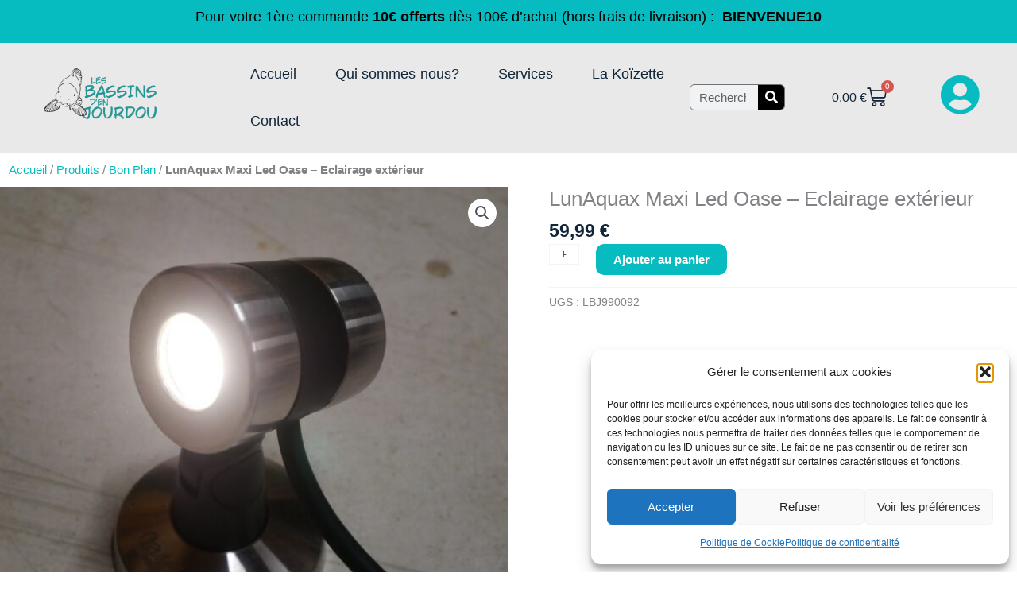

--- FILE ---
content_type: text/css
request_url: https://lesbassinsdenjourdou.fr/wp-content/bcf-fonts/local-fonts.css
body_size: 226
content:

						@font-face {
							font-family: 'la';
							src: url('https://lesbassinsdenjourdou.fr/wp-content/bcf-fonts/La Belle Aurore/la-belle-aurore-400-normal0.woff2') format('woff2');
							font-weight: belle;
							font-style: aurore;
						}
						
						@font-face {
							font-family: 'lora';
							src: url('https://lesbassinsdenjourdou.fr/wp-content/bcf-fonts/Lora/lora-700italic-italic0.woff2') format('woff2');
							font-weight: 700italic;
							font-style: italic0;
						}
						
						@font-face {
							font-family: 'lora';
							src: url('https://lesbassinsdenjourdou.fr/wp-content/bcf-fonts/Lora/lora-700italic-italic1.woff2') format('woff2');
							font-weight: 700italic;
							font-style: italic1;
						}
						
						@font-face {
							font-family: 'lora';
							src: url('https://lesbassinsdenjourdou.fr/wp-content/bcf-fonts/Lora/lora-700italic-italic2.woff2') format('woff2');
							font-weight: 700italic;
							font-style: italic2;
						}
						
						@font-face {
							font-family: 'lora';
							src: url('https://lesbassinsdenjourdou.fr/wp-content/bcf-fonts/Lora/lora-700italic-italic3.woff2') format('woff2');
							font-weight: 700italic;
							font-style: italic3;
						}
						
						@font-face {
							font-family: 'lora';
							src: url('https://lesbassinsdenjourdou.fr/wp-content/bcf-fonts/Lora/lora-700italic-italic4.woff2') format('woff2');
							font-weight: 700italic;
							font-style: italic4;
						}
						
						@font-face {
							font-family: 'lora';
							src: url('https://lesbassinsdenjourdou.fr/wp-content/bcf-fonts/Lora/lora-700italic-italic5.woff2') format('woff2');
							font-weight: 700italic;
							font-style: italic5;
						}
						
						@font-face {
							font-family: 'lora';
							src: url('https://lesbassinsdenjourdou.fr/wp-content/bcf-fonts/Lora/lora-700italic-italic6.woff2') format('woff2');
							font-weight: 700italic;
							font-style: italic6;
						}
						
						@font-face {
							font-family: 'love';
							src: url('https://lesbassinsdenjourdou.fr/wp-content/bcf-fonts/Love Light/love-light-400-normal0.woff2') format('woff2');
							font-weight: light;
							font-style: 400;
						}
						
						@font-face {
							font-family: 'love';
							src: url('https://lesbassinsdenjourdou.fr/wp-content/bcf-fonts/Love Light/love-light-400-normal1.woff2') format('woff2');
							font-weight: light;
							font-style: 400;
						}
						
						@font-face {
							font-family: 'love';
							src: url('https://lesbassinsdenjourdou.fr/wp-content/bcf-fonts/Love Light/love-light-400-normal2.woff2') format('woff2');
							font-weight: light;
							font-style: 400;
						}
						
						@font-face {
							font-family: 'molle';
							src: url('https://lesbassinsdenjourdou.fr/wp-content/bcf-fonts/Molle/molle-italic-italic0.woff2') format('woff2');
							font-weight: italic;
							font-style: italic0;
						}
						
						@font-face {
							font-family: 'molle';
							src: url('https://lesbassinsdenjourdou.fr/wp-content/bcf-fonts/Molle/molle-italic-italic1.woff2') format('woff2');
							font-weight: italic;
							font-style: italic1;
						}
						

--- FILE ---
content_type: text/css
request_url: https://lesbassinsdenjourdou.fr/wp-content/uploads/elementor/css/post-5.css?ver=1769184499
body_size: 687
content:
.elementor-kit-5{--e-global-color-primary:#FFFFFF;--e-global-color-secondary:#000000;--e-global-color-text:#000000;--e-global-color-accent:#C5D8D1;--e-global-color-a2bc292:#12263A;--e-global-color-a0c242c:#06BCC1;--e-global-color-4838d46:#C5D8D1;--e-global-color-5543d97:#F4EDEA;--e-global-color-8fdd8df:#727272;--e-global-color-9ac7d06:#5D5A59CC;--e-global-color-c4cf9e1:#727272;--e-global-color-7b8e0ed:#25A2A3;--e-global-color-a9750f7:#E3E3E3FA;--e-global-color-83e8646:#15151517;--e-global-color-7d9d1ac:#FFFFFF;--e-global-color-6dd252b:#F3F3F3;--e-global-color-08cc1c3:#545151;--e-global-typography-primary-font-family:"Georgia";--e-global-typography-primary-font-weight:600;--e-global-typography-secondary-font-family:"Georgia";--e-global-typography-secondary-font-weight:400;--e-global-typography-text-font-family:"Georgia";--e-global-typography-text-font-weight:400;--e-global-typography-accent-font-family:"Roboto";--e-global-typography-accent-font-weight:500;--e-global-typography-7fea535-font-family:"Georgia";--e-global-typography-7fea535-font-size:18px;--e-global-typography-7fea535-font-weight:400;--e-global-typography-7fea535-line-height:2em;--e-global-typography-3bf29d9-font-family:"Georgia";--e-global-typography-3bf29d9-font-size:20px;--e-global-typography-3bf29d9-line-height:1.5rem;}.elementor-kit-5 e-page-transition{background-color:#FFBC7D;}.elementor-kit-5 a{color:var( --e-global-color-a0c242c );}.elementor-kit-5 a:hover{color:var( --e-global-color-a0c242c );}.elementor-section.elementor-section-boxed > .elementor-container{max-width:1140px;}.e-con{--container-max-width:1140px;}.elementor-widget:not(:last-child){margin-block-end:20px;}.elementor-element{--widgets-spacing:20px 20px;--widgets-spacing-row:20px;--widgets-spacing-column:20px;}{}h1.entry-title{display:var(--page-title-display);}@media(max-width:1024px){.elementor-section.elementor-section-boxed > .elementor-container{max-width:1024px;}.e-con{--container-max-width:1024px;}}@media(max-width:767px){.elementor-section.elementor-section-boxed > .elementor-container{max-width:767px;}.e-con{--container-max-width:767px;}}/* Start custom CSS *//* Alignement des sous-menus à gauche */
.elementor-nav-menu ul ul a {
    display: flex;
    align-items: flex-start;
    flex-direction: column;
}

/* Suppresion du titre dans les tabs de produits */
.woocommerce .woocommerce-tabs h2 {
    display: none;
}/* End custom CSS */

--- FILE ---
content_type: text/css
request_url: https://lesbassinsdenjourdou.fr/wp-content/uploads/elementor/css/post-2836.css?ver=1769194219
body_size: 439
content:
body.elementor-page-2836 .eael-toc.eael-sticky .eael-toc-body{max-height:50vh;height:50vh;}body.elementor-page-2836 .eael-toc.eael-sticky{top:200px !important;}body.elementor-page-2836 .eael-toc{z-index:9999;width:300px;}body.elementor-page-2836 .eael-toc .eael-toc-body ul.eael-toc-list.eael-toc-bullet li:before{width:8px;height:8px;top:-2px;}body.elementor-page-2836 .eael-toc:not(.eael-toc-right){border-top-right-radius:5px;border-bottom-right-radius:5px;}body.elementor-page-2836 .eael-toc:not(.eael-toc-right) .eael-toc-header{border-top-right-radius:5px;}body.elementor-page-2836 .eael-toc:not(.eael-toc-right) .eael-toc-body{border-bottom-right-radius:5px;}body.elementor-page-2836 .eael-toc.eael-toc-right{border-top-left-radius:5px;border-bottom-left-radius:5px;}body.elementor-page-2836 .eael-toc.eael-toc-right .eael-toc-header{border-top-left-radius:5px;}body.elementor-page-2836 .eael-toc.eael-toc-right .eael-toc-body{border-bottom-left-radius:5px;}body.elementor-page-2836 .eael-toc .eael-toc-header{background-color:#ff7d50;}body.elementor-page-2836 .eael-toc.collapsed .eael-toc-button{background-color:#ff7d50;color:#ffffff;}body.elementor-page-2836 .eael-toc .eael-toc-header .eael-toc-title{color:#ffffff;}body.elementor-page-2836 .eael-toc .eael-toc-close{background-color:#ffffff;color:#ff7d50;}body.elementor-page-2836 .eael-toc .eael-toc-body{background-color:#fff6f3;}body.elementor-page-2836 .eael-toc .eael-toc-body .eael-toc-list li{color:#707070;padding-top:8px;padding-bottom:8px;}body.elementor-page-2836 .eael-toc .eael-toc-body .eael-toc-list.eael-toc-number li:before{color:#707070;}body.elementor-page-2836 .eael-toc .eael-toc-body .eael-toc-list.eael-toc-bullet li:before{background-color:#707070;}body.elementor-page-2836 .eael-toc .eael-toc-body .eael-toc-list li a{color:#707070;}body.elementor-page-2836 .eael-toc .eael-toc-body .eael-toc-list li:hover{color:#ff7d50;}body.elementor-page-2836 .eael-toc .eael-toc-body .eael-toc-list.eael-toc-number li:hover:before{color:#ff7d50;}body.elementor-page-2836 .eael-toc .eael-toc-body .eael-toc-list.eael-toc-bullet li:hover:before{background-color:#ff7d50;}body.elementor-page-2836 .eael-toc .eael-toc-body .eael-toc-list li:hover > a{color:#ff7d50;}body.elementor-page-2836 .eael-toc .eael-toc-body .eael-toc-list li:hover > a:before{border-bottom-color:#ff7d50;}body.elementor-page-2836 .eael-toc .eael-toc-body .eael-toc-list li:hover > a:after{background-color:#ff7d50;}body.elementor-page-2836 .eael-toc .eael-toc-body .eael-toc-list li.eael-highlight-active{color:#ff7d50;}body.elementor-page-2836 .eael-toc .eael-toc-body .eael-toc-list.eael-toc-number li.eael-highlight-active:before{color:#ff7d50;}body.elementor-page-2836 .eael-toc .eael-toc-body .eael-toc-list.eael-toc-bullet li.eael-highlight-active:before{background-color:#ff7d50;}body.elementor-page-2836 .eael-toc .eael-toc-body .eael-toc-list li.eael-highlight-active > a{color:#ff7d50;}body.elementor-page-2836 .eael-toc .eael-toc-body .eael-toc-list li.eael-highlight-active > a:before{border-bottom-color:#ff7d50;}body.elementor-page-2836 .eael-toc .eael-toc-body .eael-toc-list li.eael-highlight-active > a:after{background-color:#ff7d50;}body.elementor-page-2836 .eael-toc .eael-toc-body .eael-toc-list li.eael-highlight-parent{color:#ff7d50;}body.elementor-page-2836 .eael-toc .eael-toc-body .eael-toc-list.eael-toc-number li.eael-highlight-parent:before{color:#ff7d50;}body.elementor-page-2836 .eael-toc .eael-toc-body .eael-toc-list.eael-toc-bullet li.eael-highlight-parent:before{background-color:#ff7d50;}body.elementor-page-2836 .eael-toc .eael-toc-body .eael-toc-list li.eael-highlight-parent > a{color:#ff7d50;}body.elementor-page-2836 .eael-toc .eael-toc-body .eael-toc-list li ul li{padding-top:1px;padding-bottom:1px;}body.elementor-page-2836 .eael-toc .eael-toc-body .eael-toc-list > li:not(:last-child){border-bottom:0.5px dashed;border-bottom-color:#c6c4cf;}

--- FILE ---
content_type: text/css
request_url: https://lesbassinsdenjourdou.fr/wp-content/uploads/elementor/css/post-37.css?ver=1769184499
body_size: 4647
content:
.elementor-37 .elementor-element.elementor-element-71018c2:not(.elementor-motion-effects-element-type-background), .elementor-37 .elementor-element.elementor-element-71018c2 > .elementor-motion-effects-container > .elementor-motion-effects-layer{background-color:var( --e-global-color-a0c242c );}.elementor-37 .elementor-element.elementor-element-71018c2{transition:background 0.3s, border 0.3s, border-radius 0.3s, box-shadow 0.3s;margin-top:0px;margin-bottom:0px;padding:0px 0px 0px 0px;}.elementor-37 .elementor-element.elementor-element-71018c2 > .elementor-background-overlay{transition:background 0.3s, border-radius 0.3s, opacity 0.3s;}.elementor-37 .elementor-element.elementor-element-106ba89 > .elementor-element-populated{margin:0px 0px 0px 0px;--e-column-margin-right:0px;--e-column-margin-left:0px;padding:0px 0px 0px 0px;}.elementor-widget-text-editor{color:var( --e-global-color-text );}.elementor-widget-text-editor.elementor-drop-cap-view-stacked .elementor-drop-cap{background-color:var( --e-global-color-primary );}.elementor-widget-text-editor.elementor-drop-cap-view-framed .elementor-drop-cap, .elementor-widget-text-editor.elementor-drop-cap-view-default .elementor-drop-cap{color:var( --e-global-color-primary );border-color:var( --e-global-color-primary );}.elementor-37 .elementor-element.elementor-element-5429609 > .elementor-widget-container{margin:21px 0px 0px 0px;padding:0px 0px 0px 0px;}.elementor-37 .elementor-element.elementor-element-5429609.elementor-element{--align-self:center;--flex-grow:0;--flex-shrink:0;}.elementor-37 .elementor-element.elementor-element-5429609{text-align:center;font-family:"Georgia", Sans-serif;font-size:18px;font-weight:400;line-height:0.1em;}.elementor-37 .elementor-element.elementor-element-a4e2f7d > .elementor-container > .elementor-column > .elementor-widget-wrap{align-content:center;align-items:center;}.elementor-37 .elementor-element.elementor-element-a4e2f7d:not(.elementor-motion-effects-element-type-background), .elementor-37 .elementor-element.elementor-element-a4e2f7d > .elementor-motion-effects-container > .elementor-motion-effects-layer{background-color:var( --e-global-color-83e8646 );}.elementor-37 .elementor-element.elementor-element-a4e2f7d{transition:background 0.3s, border 0.3s, border-radius 0.3s, box-shadow 0.3s;margin-top:0%;margin-bottom:0%;}.elementor-37 .elementor-element.elementor-element-a4e2f7d > .elementor-background-overlay{transition:background 0.3s, border-radius 0.3s, opacity 0.3s;}.elementor-widget-theme-site-logo .widget-image-caption{color:var( --e-global-color-text );}.elementor-37 .elementor-element.elementor-element-cabd55a{width:var( --container-widget-width, 99.875% );max-width:99.875%;--container-widget-width:99.875%;--container-widget-flex-grow:0;}.elementor-37 .elementor-element.elementor-element-cabd55a > .elementor-widget-container{margin:0px 0px 0px 0px;}.elementor-37 .elementor-element.elementor-element-cabd55a.elementor-element{--flex-grow:0;--flex-shrink:0;}.elementor-37 .elementor-element.elementor-element-cabd55a img{width:12vw;}.elementor-37 .elementor-element.elementor-element-7b48958.elementor-column > .elementor-widget-wrap{justify-content:flex-start;}.elementor-37 .elementor-element.elementor-element-ea07ba5{width:var( --container-widget-width, 100% );max-width:100%;--container-widget-width:100%;--container-widget-flex-grow:0;}.elementor-37 .elementor-element.elementor-element-ea07ba5 > .elementor-widget-container{margin:0px 0px 0px 0px;padding:0px 0px 0px 0px;}.elementor-37 .elementor-element.elementor-element-ea07ba5.elementor-element{--flex-grow:0;--flex-shrink:0;}.elementor-37 .elementor-element.elementor-element-ea07ba5 .eael-simple-menu-container{background-color:#02010100;}.elementor-37 .elementor-element.elementor-element-ea07ba5 .eael-simple-menu-container .eael-simple-menu.eael-simple-menu-horizontal{background-color:#02010100;}.elementor-37 .elementor-element.elementor-element-ea07ba5 .eael-simple-menu li a{padding:16px 0px 16px 49px;}.elementor-37 .elementor-element.elementor-element-ea07ba5 .eael-simple-menu >li > a, .eael-simple-menu-container .eael-simple-menu-toggle-text{font-family:"Georgia", Sans-serif;font-size:18px;font-weight:400;line-height:1.5em;}.elementor-37 .elementor-element.elementor-element-ea07ba5 .eael-simple-menu li > a{color:var( --e-global-color-a2bc292 );background-color:#02010100;}.elementor-37 .elementor-element.elementor-element-ea07ba5 .eael-simple-menu li > a > span svg{fill:var( --e-global-color-a2bc292 );}.elementor-37 .elementor-element.elementor-element-ea07ba5 .eael-simple-menu-toggle-text{color:var( --e-global-color-a2bc292 );}.elementor-37 .elementor-element.elementor-element-ea07ba5 .eael-simple-menu li a span, .elementor-37 .elementor-element.elementor-element-ea07ba5 .eael-simple-menu li span.eael-simple-menu-indicator{font-size:13px;}.elementor-37 .elementor-element.elementor-element-ea07ba5 .eael-simple-menu li a span, .elementor-37 .elementor-element.elementor-element-ea07ba5 .eael-simple-menu li span.eael-simple-menu-indicator i{font-size:13px;}.elementor-37 .elementor-element.elementor-element-ea07ba5 .eael-simple-menu li span.eael-simple-menu-indicator svg{width:13px;height:13px;line-height:13px;}.elementor-37 .elementor-element.elementor-element-ea07ba5 .eael-simple-menu li span svg{width:13px;height:13px;line-height:13px;}.elementor-37 .elementor-element.elementor-element-ea07ba5 .eael-simple-menu li a span{color:#252525 !important;border-color:#FFFFFF !important;}.elementor-37 .elementor-element.elementor-element-ea07ba5 .eael-simple-menu li a span svg path{fill:#252525 !important;}.elementor-37 .elementor-element.elementor-element-ea07ba5 .eael-simple-menu li .eael-simple-menu-indicator:before{color:#252525 !important;}.elementor-37 .elementor-element.elementor-element-ea07ba5 .eael-simple-menu li .eael-simple-menu-indicator i{color:#252525 !important;}.elementor-37 .elementor-element.elementor-element-ea07ba5 .eael-simple-menu li .eael-simple-menu-indicator svg path{fill:#252525 !important;}.elementor-37 .elementor-element.elementor-element-ea07ba5 .eael-simple-menu li .eael-simple-menu-indicator{border-color:#FFFFFF !important;}.elementor-37 .elementor-element.elementor-element-ea07ba5 .eael-simple-menu li:hover > a{color:var( --e-global-color-a0c242c );background-color:#00000000;}.elementor-37 .elementor-element.elementor-element-ea07ba5 .eael-simple-menu li:hover > a > span svg{fill:var( --e-global-color-a0c242c );}.elementor-37 .elementor-element.elementor-element-ea07ba5 .eael-simple-menu li .eael-simple-menu-indicator:hover:before{color:var( --e-global-color-a0c242c );}.elementor-37 .elementor-element.elementor-element-ea07ba5 .eael-simple-menu li .eael-simple-menu-indicator:hover i{color:var( --e-global-color-a0c242c );}.elementor-37 .elementor-element.elementor-element-ea07ba5 .eael-simple-menu li .eael-simple-menu-indicator:hover svg{fill:var( --e-global-color-a0c242c );}.elementor-37 .elementor-element.elementor-element-ea07ba5 .eael-simple-menu li .eael-simple-menu-indicator:hover{background-color:#ffffff;border-color:#FFFFFF;}.elementor-37 .elementor-element.elementor-element-ea07ba5 .eael-simple-menu li > a.eael-item-active{color:var( --e-global-color-a0c242c );background-color:#FFFFFF00;}.elementor-37 .elementor-element.elementor-element-ea07ba5 .eael-simple-menu li.current-menu-item > a > span svg{fill:var( --e-global-color-a0c242c );}.elementor-37 .elementor-element.elementor-element-ea07ba5 .eael-simple-menu li.current-menu-item > a.eael-item-active{color:var( --e-global-color-a0c242c );background-color:#FFFFFF00;}.elementor-37 .elementor-element.elementor-element-ea07ba5 .eael-simple-menu li.current-menu-ancestor > a.eael-item-active{color:var( --e-global-color-a0c242c );background-color:#FFFFFF00;}.elementor-37 .elementor-element.elementor-element-ea07ba5 .eael-simple-menu li .eael-simple-menu-indicator.eael-simple-menu-indicator-open:before{color:#f44336 !important;}.elementor-37 .elementor-element.elementor-element-ea07ba5 .eael-simple-menu li .eael-simple-menu-indicator.eael-simple-menu-indicator-open svg{fill:#f44336 !important;}.elementor-37 .elementor-element.elementor-element-ea07ba5 .eael-simple-menu li .eael-simple-menu-indicator.eael-simple-menu-indicator-open i{color:#f44336 !important;}.elementor-37 .elementor-element.elementor-element-ea07ba5 .eael-simple-menu li .eael-simple-menu-indicator.eael-simple-menu-indicator-open{background-color:#ffffff !important;border-color:#f44336 !important;}.elementor-37 .elementor-element.elementor-element-ea07ba5 .eael-simple-menu-container.eael-simple-menu-hamburger{min-height:0px;}.elementor-37 .elementor-element.elementor-element-ea07ba5 .eael-simple-menu-container .eael-simple-menu-toggle{background-color:#252525;}.elementor-37 .elementor-element.elementor-element-ea07ba5 .eael-simple-menu-container .eael-simple-menu-toggle i{font-size:18px;color:#ffffff;}.elementor-37 .elementor-element.elementor-element-ea07ba5 .eael-simple-menu-container .eael-simple-menu-toggle svg{width:18px;fill:#ffffff;}.elementor-37 .elementor-element.elementor-element-ea07ba5 .eael-simple-menu.eael-simple-menu-responsive li > a{color:#FFFFFF;background-color:#252525;}.elementor-37 .elementor-element.elementor-element-ea07ba5 .eael-simple-menu.eael-simple-menu-responsive li > a > span svg{fill:#FFFFFF;}.elementor-37 .elementor-element.elementor-element-ea07ba5 .eael-simple-menu.eael-simple-menu-responsive li:hover > a{color:#FFFFFF;background-color:#F9806A;}.elementor-37 .elementor-element.elementor-element-ea07ba5 .eael-simple-menu.eael-simple-menu-responsive li:hover > a > span svg{fill:#FFFFFF;}.elementor-37 .elementor-element.elementor-element-ea07ba5 .eael-simple-menu.eael-simple-menu-responsive li.current-menu-item > a.eael-item-active{color:#FFFFFF;background-color:#F9806A;}.elementor-37 .elementor-element.elementor-element-ea07ba5 .eael-simple-menu.eael-simple-menu-responsive li.current-menu-item > a.eael-item-active > span svg{fill:#FFFFFF;}.elementor-37 .elementor-element.elementor-element-ea07ba5 .eael-simple-menu.eael-simple-menu-responsive .eael-simple-menu-indicator{top:8px;}.elementor-37 .elementor-element.elementor-element-ea07ba5 .eael-simple-menu.eael-simple-menu-horizontal li ul li a{padding-left:20px;padding-right:20px;}.elementor-37 .elementor-element.elementor-element-ea07ba5 .eael-simple-menu.eael-simple-menu-horizontal li ul li > a{border-bottom:1px solid #F2F2F200;}.elementor-37 .elementor-element.elementor-element-ea07ba5 .eael-simple-menu.eael-simple-menu-vertical li ul li > a{border-bottom:1px solid #F2F2F200;}.elementor-37 .elementor-element.elementor-element-ea07ba5 .eael-simple-menu li ul li > a{font-family:"Poppins", Sans-serif;font-size:15px;font-weight:400;line-height:2.7em;color:#FFFFFF;background-color:var( --e-global-color-a2bc292 );}.elementor-37 .elementor-element.elementor-element-ea07ba5 .eael-simple-menu li ul li a span{font-size:12px;}.elementor-37 .elementor-element.elementor-element-ea07ba5 .eael-simple-menu li ul li span.eael-simple-menu-indicator{font-size:12px;}.elementor-37 .elementor-element.elementor-element-ea07ba5 .eael-simple-menu li ul li span.eael-simple-menu-indicator i{font-size:12px;}.elementor-37 .elementor-element.elementor-element-ea07ba5 .eael-simple-menu li ul li .eael-simple-menu-indicator svg{width:12px;height:12px;line-height:12px;}.elementor-37 .elementor-element.elementor-element-ea07ba5 .eael-simple-menu li ul li:hover > a{color:#FFFFFF;background-color:var( --e-global-color-a0c242c );}.elementor-37 .elementor-element.elementor-element-ea07ba5 .eael-simple-menu li ul li.current-menu-item > a.eael-item-active{color:#FFFFFF;background-color:var( --e-global-color-a0c242c );}.elementor-37 .elementor-element.elementor-element-ea07ba5 .eael-simple-menu li ul li.current-menu-ancestor > a.eael-item-active{color:#FFFFFF;background-color:var( --e-global-color-a0c242c );}.elementor-37 .elementor-element.elementor-element-ea07ba5 .eael-simple-menu li ul li .eael-simple-menu-indicator:hover:before{color:#f44336 !important;}.elementor-37 .elementor-element.elementor-element-ea07ba5 .eael-simple-menu li ul li .eael-simple-menu-indicator.eael-simple-menu-indicator-open:before{color:#f44336 !important;}.elementor-37 .elementor-element.elementor-element-ea07ba5 .eael-simple-menu li ul li .eael-simple-menu-indicator:hover{background-color:#ffffff !important;border-color:#f44336 !important;}.elementor-37 .elementor-element.elementor-element-ea07ba5 .eael-simple-menu li ul li .eael-simple-menu-indicator.eael-simple-menu-indicator-open{background-color:#ffffff !important;border-color:#f44336 !important;}.elementor-bc-flex-widget .elementor-37 .elementor-element.elementor-element-c5b9977.elementor-column .elementor-widget-wrap{align-items:center;}.elementor-37 .elementor-element.elementor-element-c5b9977.elementor-column.elementor-element[data-element_type="column"] > .elementor-widget-wrap.elementor-element-populated{align-content:center;align-items:center;}.elementor-37 .elementor-element.elementor-element-c5b9977.elementor-column > .elementor-widget-wrap{justify-content:flex-start;}.elementor-37 .elementor-element.elementor-element-c5b9977 > .elementor-widget-wrap > .elementor-widget:not(.elementor-widget__width-auto):not(.elementor-widget__width-initial):not(:last-child):not(.elementor-absolute){margin-block-end:10px;}.elementor-37 .elementor-element.elementor-element-c5b9977 > .elementor-element-populated{text-align:center;}.elementor-widget-search-form .elementor-search-form__input,
					.elementor-widget-search-form .elementor-search-form__icon,
					.elementor-widget-search-form .elementor-lightbox .dialog-lightbox-close-button,
					.elementor-widget-search-form .elementor-lightbox .dialog-lightbox-close-button:hover,
					.elementor-widget-search-form.elementor-search-form--skin-full_screen input[type="search"].elementor-search-form__input{color:var( --e-global-color-text );fill:var( --e-global-color-text );}.elementor-widget-search-form .elementor-search-form__submit{background-color:var( --e-global-color-secondary );}.elementor-37 .elementor-element.elementor-element-00209d7{width:var( --container-widget-width, 100% );max-width:100%;--container-widget-width:100%;--container-widget-flex-grow:0;}.elementor-37 .elementor-element.elementor-element-00209d7 > .elementor-widget-container{padding:0px 0px 0px 0px;}.elementor-37 .elementor-element.elementor-element-00209d7.elementor-element{--flex-grow:0;--flex-shrink:0;}.elementor-37 .elementor-element.elementor-element-00209d7 .elementor-search-form__container{min-height:33px;}.elementor-37 .elementor-element.elementor-element-00209d7 .elementor-search-form__submit{min-width:33px;}body:not(.rtl) .elementor-37 .elementor-element.elementor-element-00209d7 .elementor-search-form__icon{padding-left:calc(33px / 3);}body.rtl .elementor-37 .elementor-element.elementor-element-00209d7 .elementor-search-form__icon{padding-right:calc(33px / 3);}.elementor-37 .elementor-element.elementor-element-00209d7 .elementor-search-form__input, .elementor-37 .elementor-element.elementor-element-00209d7.elementor-search-form--button-type-text .elementor-search-form__submit{padding-left:calc(33px / 3);padding-right:calc(33px / 3);}.elementor-37 .elementor-element.elementor-element-00209d7 .elementor-search-form__input,
					.elementor-37 .elementor-element.elementor-element-00209d7 .elementor-search-form__icon,
					.elementor-37 .elementor-element.elementor-element-00209d7 .elementor-lightbox .dialog-lightbox-close-button,
					.elementor-37 .elementor-element.elementor-element-00209d7 .elementor-lightbox .dialog-lightbox-close-button:hover,
					.elementor-37 .elementor-element.elementor-element-00209d7.elementor-search-form--skin-full_screen input[type="search"].elementor-search-form__input{color:var( --e-global-color-text );fill:var( --e-global-color-text );}.elementor-37 .elementor-element.elementor-element-00209d7:not(.elementor-search-form--skin-full_screen) .elementor-search-form__container{border-color:var( --e-global-color-c4cf9e1 );border-width:1px 1px 1px 1px;border-radius:6px;}.elementor-37 .elementor-element.elementor-element-00209d7.elementor-search-form--skin-full_screen input[type="search"].elementor-search-form__input{border-color:var( --e-global-color-c4cf9e1 );border-width:1px 1px 1px 1px;border-radius:6px;}.elementor-37 .elementor-element.elementor-element-00209d7:not(.elementor-search-form--skin-full_screen) .elementor-search-form--focus .elementor-search-form__input,
					.elementor-37 .elementor-element.elementor-element-00209d7 .elementor-search-form--focus .elementor-search-form__icon,
					.elementor-37 .elementor-element.elementor-element-00209d7 .elementor-lightbox .dialog-lightbox-close-button:hover,
					.elementor-37 .elementor-element.elementor-element-00209d7.elementor-search-form--skin-full_screen input[type="search"].elementor-search-form__input:focus{color:var( --e-global-color-a0c242c );fill:var( --e-global-color-a0c242c );}.elementor-37 .elementor-element.elementor-element-26f2be2.elementor-column > .elementor-widget-wrap{justify-content:flex-start;}.elementor-37 .elementor-element.elementor-element-26f2be2 > .elementor-widget-wrap > .elementor-widget:not(.elementor-widget__width-auto):not(.elementor-widget__width-initial):not(:last-child):not(.elementor-absolute){margin-block-end:10px;}.elementor-37 .elementor-element.elementor-element-e6ba925 > .elementor-widget-container{padding:0px 0px 0px 0px;}.elementor-37 .elementor-element.elementor-element-e6ba925.elementor-element{--flex-grow:0;--flex-shrink:0;}.elementor-37 .elementor-element.elementor-element-e6ba925{--main-alignment:center;--divider-style:solid;--subtotal-divider-style:solid;--elementor-remove-from-cart-button:none;--remove-from-cart-button:block;--toggle-button-text-color:var( --e-global-color-a2bc292 );--toggle-button-icon-color:var( --e-global-color-a2bc292 );--toggle-button-border-width:0px;--toggle-icon-size:25px;--items-indicator-text-color:#FFFFFF;--cart-border-style:none;--menu-cart-subtotal-color:var( --e-global-color-a0c242c );--product-price-color:var( --e-global-color-secondary );--cart-footer-layout:1fr;--products-max-height-sidecart:calc(100vh - 300px);--products-max-height-minicart:calc(100vh - 450px);--space-between-buttons:10px;--cart-footer-buttons-border-radius:0px;--view-cart-button-text-color:#FFFFFF;--view-cart-button-background-color:var( --e-global-color-a0c242c );--checkout-button-text-color:#FFFFFF;--checkout-button-background-color:var( --e-global-color-a0c242c );}.elementor-37 .elementor-element.elementor-element-e6ba925.elementor-menu-cart--cart-type-mini-cart .elementor-menu-cart__container{right:0;left:auto;transform:none;}.elementor-37 .elementor-element.elementor-element-e6ba925 .elementor-menu-cart__toggle .elementor-button{font-family:"Poppins", Sans-serif;font-size:16px;font-weight:500;line-height:1.3em;gap:0px;}body:not(.rtl) .elementor-37 .elementor-element.elementor-element-e6ba925 .elementor-menu-cart__toggle .elementor-button-icon .elementor-button-icon-qty[data-counter]{right:-0.9em;top:-0.9em;}body.rtl .elementor-37 .elementor-element.elementor-element-e6ba925 .elementor-menu-cart__toggle .elementor-button-icon .elementor-button-icon-qty[data-counter]{right:0.9em;top:-0.9em;left:auto;}.elementor-37 .elementor-element.elementor-element-e6ba925 .elementor-menu-cart__subtotal{font-family:"Poppins", Sans-serif;font-size:16px;font-weight:500;line-height:1.3em;}.elementor-37 .elementor-element.elementor-element-e6ba925 .widget_shopping_cart_content{--subtotal-divider-left-width:0;--subtotal-divider-right-width:0;--subtotal-divider-color:var( --e-global-color-a0c242c );}.elementor-37 .elementor-element.elementor-element-e6ba925 .elementor-menu-cart__product-name a{font-family:"Poppins", Sans-serif;font-size:14px;font-weight:400;line-height:1.3em;color:#000000;}.elementor-37 .elementor-element.elementor-element-e6ba925 .elementor-menu-cart__product-price{font-family:"Poppins", Sans-serif;font-size:16px;font-weight:600;line-height:1.3em;}.elementor-37 .elementor-element.elementor-element-e6ba925 .elementor-menu-cart__footer-buttons .elementor-button{font-family:"Poppins", Sans-serif;font-size:16px;font-weight:500;line-height:1.3em;}.elementor-widget-icon.elementor-view-stacked .elementor-icon{background-color:var( --e-global-color-primary );}.elementor-widget-icon.elementor-view-framed .elementor-icon, .elementor-widget-icon.elementor-view-default .elementor-icon{color:var( --e-global-color-primary );border-color:var( --e-global-color-primary );}.elementor-widget-icon.elementor-view-framed .elementor-icon, .elementor-widget-icon.elementor-view-default .elementor-icon svg{fill:var( --e-global-color-primary );}.elementor-37 .elementor-element.elementor-element-b34e1b6{width:var( --container-widget-width, 71.13% );max-width:71.13%;--container-widget-width:71.13%;--container-widget-flex-grow:0;}.elementor-37 .elementor-element.elementor-element-b34e1b6.elementor-element{--flex-grow:0;--flex-shrink:0;}.elementor-37 .elementor-element.elementor-element-b34e1b6 .elementor-icon-wrapper{text-align:center;}.elementor-37 .elementor-element.elementor-element-b34e1b6.elementor-view-stacked .elementor-icon{background-color:var( --e-global-color-a0c242c );}.elementor-37 .elementor-element.elementor-element-b34e1b6.elementor-view-framed .elementor-icon, .elementor-37 .elementor-element.elementor-element-b34e1b6.elementor-view-default .elementor-icon{color:var( --e-global-color-a0c242c );border-color:var( --e-global-color-a0c242c );}.elementor-37 .elementor-element.elementor-element-b34e1b6.elementor-view-framed .elementor-icon, .elementor-37 .elementor-element.elementor-element-b34e1b6.elementor-view-default .elementor-icon svg{fill:var( --e-global-color-a0c242c );}.elementor-37 .elementor-element.elementor-element-140c11f{--display:flex;--flex-direction:row;--container-widget-width:initial;--container-widget-height:100%;--container-widget-flex-grow:1;--container-widget-align-self:stretch;--flex-wrap-mobile:wrap;--gap:0px 0px;--row-gap:0px;--column-gap:0px;}.elementor-37 .elementor-element.elementor-element-7dd6f3a{--display:flex;--flex-direction:column;--container-widget-width:100%;--container-widget-height:initial;--container-widget-flex-grow:0;--container-widget-align-self:initial;--flex-wrap-mobile:wrap;}.elementor-37 .elementor-element.elementor-element-960285f.elementor-element{--flex-grow:0;--flex-shrink:0;}.elementor-37 .elementor-element.elementor-element-960285f .eael-simple-menu-container{background-color:#02010100;}.elementor-37 .elementor-element.elementor-element-960285f .eael-simple-menu-container .eael-simple-menu.eael-simple-menu-horizontal{background-color:#02010100;}.elementor-37 .elementor-element.elementor-element-960285f .eael-simple-menu li a{padding:0px 0px 0px 50px;}.elementor-37 .elementor-element.elementor-element-960285f .eael-simple-menu.eael-simple-menu-horizontal:not(.eael-simple-menu-responsive) > li > a{border-right:1px solid #FFFFFF;}.elementor-37 .elementor-element.elementor-element-960285f .eael-simple-menu-align-center .eael-simple-menu.eael-simple-menu-horizontal:not(.eael-simple-menu-responsive) > li:first-child > a{border-left:1px solid #FFFFFF;}.elementor-37 .elementor-element.elementor-element-960285f .eael-simple-menu-align-right .eael-simple-menu.eael-simple-menu-horizontal:not(.eael-simple-menu-responsive) > li:first-child > a{border-left:1px solid #FFFFFF;}.elementor-37 .elementor-element.elementor-element-960285f .eael-simple-menu.eael-simple-menu-horizontal.eael-simple-menu-responsive > li:not(:last-child) > a{border-bottom:1px solid #FFFFFF;}.elementor-37 .elementor-element.elementor-element-960285f .eael-simple-menu.eael-simple-menu-vertical > li:not(:last-child) > a{border-bottom:1px solid #FFFFFF;}.elementor-37 .elementor-element.elementor-element-960285f .eael-simple-menu >li > a, .eael-simple-menu-container .eael-simple-menu-toggle-text{font-family:"Georgia", Sans-serif;font-size:16px;font-weight:400;line-height:1.5em;}.elementor-37 .elementor-element.elementor-element-960285f .eael-simple-menu li > a{color:var( --e-global-color-primary );background-color:#06BCC1;}.elementor-37 .elementor-element.elementor-element-960285f .eael-simple-menu li > a > span svg{fill:var( --e-global-color-primary );}.elementor-37 .elementor-element.elementor-element-960285f .eael-simple-menu-toggle-text{color:var( --e-global-color-primary );}.elementor-37 .elementor-element.elementor-element-960285f .eael-simple-menu li a span, .elementor-37 .elementor-element.elementor-element-960285f .eael-simple-menu li span.eael-simple-menu-indicator{font-size:14px;}.elementor-37 .elementor-element.elementor-element-960285f .eael-simple-menu li a span, .elementor-37 .elementor-element.elementor-element-960285f .eael-simple-menu li span.eael-simple-menu-indicator i{font-size:14px;}.elementor-37 .elementor-element.elementor-element-960285f .eael-simple-menu li span.eael-simple-menu-indicator svg{width:14px;height:14px;line-height:14px;}.elementor-37 .elementor-element.elementor-element-960285f .eael-simple-menu li span svg{width:14px;height:14px;line-height:14px;}.elementor-37 .elementor-element.elementor-element-960285f .eael-simple-menu li a span{color:#252525 !important;border-color:#FFFFFF !important;}.elementor-37 .elementor-element.elementor-element-960285f .eael-simple-menu li a span svg path{fill:#252525 !important;}.elementor-37 .elementor-element.elementor-element-960285f .eael-simple-menu li .eael-simple-menu-indicator:before{color:#252525 !important;}.elementor-37 .elementor-element.elementor-element-960285f .eael-simple-menu li .eael-simple-menu-indicator i{color:#252525 !important;}.elementor-37 .elementor-element.elementor-element-960285f .eael-simple-menu li .eael-simple-menu-indicator svg path{fill:#252525 !important;}.elementor-37 .elementor-element.elementor-element-960285f .eael-simple-menu li .eael-simple-menu-indicator{border-color:#FFFFFF !important;}.elementor-37 .elementor-element.elementor-element-960285f .eael-simple-menu li:hover > a{color:var( --e-global-color-primary );background-color:var( --e-global-color-a0c242c );}.elementor-37 .elementor-element.elementor-element-960285f .eael-simple-menu li:hover > a > span svg{fill:var( --e-global-color-primary );}.elementor-37 .elementor-element.elementor-element-960285f .eael-simple-menu li .eael-simple-menu-indicator:hover:before{color:var( --e-global-color-a0c242c );}.elementor-37 .elementor-element.elementor-element-960285f .eael-simple-menu li .eael-simple-menu-indicator:hover i{color:var( --e-global-color-a0c242c );}.elementor-37 .elementor-element.elementor-element-960285f .eael-simple-menu li .eael-simple-menu-indicator:hover svg{fill:var( --e-global-color-a0c242c );}.elementor-37 .elementor-element.elementor-element-960285f .eael-simple-menu li .eael-simple-menu-indicator:hover{background-color:#ffffff;border-color:#FFFFFF;}.elementor-37 .elementor-element.elementor-element-960285f .eael-simple-menu li > a.eael-item-active{color:var( --e-global-color-a0c242c );background-color:var( --e-global-color-primary );}.elementor-37 .elementor-element.elementor-element-960285f .eael-simple-menu li.current-menu-item > a > span svg{fill:var( --e-global-color-a0c242c );}.elementor-37 .elementor-element.elementor-element-960285f .eael-simple-menu li.current-menu-item > a.eael-item-active{color:var( --e-global-color-a0c242c );background-color:var( --e-global-color-primary );}.elementor-37 .elementor-element.elementor-element-960285f .eael-simple-menu li.current-menu-ancestor > a.eael-item-active{color:var( --e-global-color-a0c242c );background-color:var( --e-global-color-primary );}.elementor-37 .elementor-element.elementor-element-960285f .eael-simple-menu li .eael-simple-menu-indicator.eael-simple-menu-indicator-open{background-color:#ffffff !important;}.elementor-37 .elementor-element.elementor-element-960285f .eael-simple-menu-container .eael-simple-menu-toggle{background-color:var( --e-global-color-a0c242c );}.elementor-37 .elementor-element.elementor-element-960285f .eael-simple-menu-container .eael-simple-menu-toggle i{font-size:25px;color:#ffffff;}.elementor-37 .elementor-element.elementor-element-960285f .eael-simple-menu-container .eael-simple-menu-toggle svg{width:25px;fill:#ffffff;}.elementor-37 .elementor-element.elementor-element-960285f .eael-simple-menu.eael-simple-menu-responsive li > a{color:var( --e-global-color-text );background-color:var( --e-global-color-a0c242c );}.elementor-37 .elementor-element.elementor-element-960285f .eael-simple-menu.eael-simple-menu-responsive li > a > span svg{fill:var( --e-global-color-text );}.elementor-37 .elementor-element.elementor-element-960285f .eael-simple-menu.eael-simple-menu-responsive li:hover > a{color:var( --e-global-color-text );background-color:var( --e-global-color-a0c242c );}.elementor-37 .elementor-element.elementor-element-960285f .eael-simple-menu.eael-simple-menu-responsive li:hover > a > span svg{fill:var( --e-global-color-text );}.elementor-37 .elementor-element.elementor-element-960285f .eael-simple-menu.eael-simple-menu-responsive li.current-menu-item > a.eael-item-active{color:var( --e-global-color-text );background-color:var( --e-global-color-a0c242c );}.elementor-37 .elementor-element.elementor-element-960285f .eael-simple-menu.eael-simple-menu-responsive li.current-menu-item > a.eael-item-active > span svg{fill:var( --e-global-color-text );}.elementor-37 .elementor-element.elementor-element-960285f .eael-simple-menu.eael-simple-menu-responsive li ul li a{color:var( --e-global-color-text );background-color:var( --e-global-color-a0c242c );}.elementor-37 .elementor-element.elementor-element-960285f .eael-simple-menu.eael-simple-menu-responsive li ul li > span svg{fill:var( --e-global-color-text );}.elementor-37 .elementor-element.elementor-element-960285f .eael-simple-menu.eael-simple-menu-responsive li ul li:hover a{color:var( --e-global-color-primary );background-color:var( --e-global-color-a0c242c );}.elementor-37 .elementor-element.elementor-element-960285f .eael-simple-menu.eael-simple-menu-responsive li ul li:hover a > span svg{fill:var( --e-global-color-primary );}.elementor-37 .elementor-element.elementor-element-960285f .eael-simple-menu.eael-simple-menu-responsive .eael-simple-menu-indicator{top:5px;}.elementor-37 .elementor-element.elementor-element-960285f .eael-simple-menu li ul{background-color:var( --e-global-color-a0c242c );border-style:solid;border-color:var( --e-global-color-primary );}.elementor-37 .elementor-element.elementor-element-960285f .eael-simple-menu.eael-simple-menu-horizontal li ul li a{padding-left:20px;padding-right:20px;}.elementor-37 .elementor-element.elementor-element-960285f .eael-simple-menu li ul li > a{font-family:"Georgia", Sans-serif;font-size:15px;font-weight:400;line-height:2.7em;color:var( --e-global-color-text );background-color:var( --e-global-color-a0c242c );}.elementor-37 .elementor-element.elementor-element-960285f .eael-simple-menu li ul li a span{font-size:14px;}.elementor-37 .elementor-element.elementor-element-960285f .eael-simple-menu li ul li span.eael-simple-menu-indicator{font-size:14px;}.elementor-37 .elementor-element.elementor-element-960285f .eael-simple-menu li ul li span.eael-simple-menu-indicator i{font-size:14px;}.elementor-37 .elementor-element.elementor-element-960285f .eael-simple-menu li ul li .eael-simple-menu-indicator svg{width:14px;height:14px;line-height:14px;fill:var( --e-global-color-a0c242c );}.elementor-37 .elementor-element.elementor-element-960285f .eael-simple-menu li ul li .eael-simple-menu-indicator:before{color:var( --e-global-color-a0c242c );}.elementor-37 .elementor-element.elementor-element-960285f .eael-simple-menu li ul li .eael-simple-menu-indicator i{color:var( --e-global-color-a0c242c );}.elementor-37 .elementor-element.elementor-element-960285f .eael-simple-menu li ul li a span.eael-simple-menu-dropdown-indicator{color:var( --e-global-color-a0c242c );border-color:var( --e-global-color-a0c242c );}.elementor-37 .elementor-element.elementor-element-960285f .eael-simple-menu li ul li .eael-simple-menu-indicator{border-color:var( --e-global-color-a0c242c );}.elementor-37 .elementor-element.elementor-element-960285f .eael-simple-menu li ul li:hover > a{color:var( --e-global-color-primary );background-color:var( --e-global-color-a0c242c );}.elementor-37 .elementor-element.elementor-element-960285f .eael-simple-menu li ul li.current-menu-item > a.eael-item-active{color:var( --e-global-color-primary );background-color:var( --e-global-color-a0c242c );}.elementor-37 .elementor-element.elementor-element-960285f .eael-simple-menu li ul li.current-menu-ancestor > a.eael-item-active{color:var( --e-global-color-primary );background-color:var( --e-global-color-a0c242c );}.elementor-37 .elementor-element.elementor-element-960285f .eael-simple-menu li ul li .eael-simple-menu-indicator:hover{background-color:#ffffff !important;}.elementor-37 .elementor-element.elementor-element-960285f .eael-simple-menu li ul li .eael-simple-menu-indicator.eael-simple-menu-indicator-open{background-color:#ffffff !important;}.elementor-37 .elementor-element.elementor-element-8e85e0c{--display:flex;--flex-direction:column;--container-widget-width:100%;--container-widget-height:initial;--container-widget-flex-grow:0;--container-widget-align-self:initial;--flex-wrap-mobile:wrap;}.elementor-37 .elementor-element.elementor-element-8e85e0c.e-con{--flex-grow:0;--flex-shrink:0;}.elementor-37 .elementor-element.elementor-element-1f7db00{width:var( --container-widget-width, 100.651% );max-width:100.651%;--container-widget-width:100.651%;--container-widget-flex-grow:0;}.elementor-37 .elementor-element.elementor-element-1f7db00.elementor-element{--flex-grow:0;--flex-shrink:0;}.elementor-37 .elementor-element.elementor-element-1f7db00 img{width:10vw;opacity:1;}.elementor-37 .elementor-element.elementor-element-5e189b9{--display:flex;--flex-direction:column;--container-widget-width:100%;--container-widget-height:initial;--container-widget-flex-grow:0;--container-widget-align-self:initial;--flex-wrap-mobile:wrap;}.elementor-37 .elementor-element.elementor-element-b9380ff{width:var( --container-widget-width, 60.253% );max-width:60.253%;--container-widget-width:60.253%;--container-widget-flex-grow:0;}.elementor-37 .elementor-element.elementor-element-b9380ff.elementor-element{--flex-grow:0;--flex-shrink:0;}.elementor-37 .elementor-element.elementor-element-b9380ff .elementor-icon-wrapper{text-align:center;}.elementor-37 .elementor-element.elementor-element-b9380ff.elementor-view-stacked .elementor-icon{background-color:var( --e-global-color-a0c242c );}.elementor-37 .elementor-element.elementor-element-b9380ff.elementor-view-framed .elementor-icon, .elementor-37 .elementor-element.elementor-element-b9380ff.elementor-view-default .elementor-icon{color:var( --e-global-color-a0c242c );border-color:var( --e-global-color-a0c242c );}.elementor-37 .elementor-element.elementor-element-b9380ff.elementor-view-framed .elementor-icon, .elementor-37 .elementor-element.elementor-element-b9380ff.elementor-view-default .elementor-icon svg{fill:var( --e-global-color-a0c242c );}.elementor-37 .elementor-element.elementor-element-6a30151{--display:flex;--flex-direction:column;--container-widget-width:100%;--container-widget-height:initial;--container-widget-flex-grow:0;--container-widget-align-self:initial;--flex-wrap-mobile:wrap;}.elementor-37 .elementor-element.elementor-element-ba021ad{width:var( --container-widget-width, 104.702% );max-width:104.702%;--container-widget-width:104.702%;--container-widget-flex-grow:0;--main-alignment:center;--divider-style:solid;--subtotal-divider-style:solid;--elementor-remove-from-cart-button:none;--remove-from-cart-button:block;--toggle-button-icon-color:var( --e-global-color-a2bc292 );--toggle-button-border-width:0px;--toggle-icon-size:16px;--items-indicator-text-color:#FFFFFF;--cart-border-style:none;--menu-cart-subtotal-color:var( --e-global-color-a0c242c );--product-price-color:var( --e-global-color-secondary );--cart-footer-layout:1fr;--products-max-height-sidecart:calc(100vh - 300px);--products-max-height-minicart:calc(100vh - 450px);--space-between-buttons:10px;--cart-footer-buttons-border-radius:0px;--view-cart-button-text-color:#FFFFFF;--view-cart-button-background-color:var( --e-global-color-a0c242c );--checkout-button-text-color:#FFFFFF;--checkout-button-background-color:var( --e-global-color-a0c242c );}.elementor-37 .elementor-element.elementor-element-ba021ad.elementor-element{--flex-grow:0;--flex-shrink:0;}.elementor-37 .elementor-element.elementor-element-ba021ad.elementor-menu-cart--cart-type-mini-cart .elementor-menu-cart__container{right:0;left:auto;transform:none;}body:not(.rtl) .elementor-37 .elementor-element.elementor-element-ba021ad .elementor-menu-cart__toggle .elementor-button-icon .elementor-button-icon-qty[data-counter]{right:-0.9em;top:-0.9em;}body.rtl .elementor-37 .elementor-element.elementor-element-ba021ad .elementor-menu-cart__toggle .elementor-button-icon .elementor-button-icon-qty[data-counter]{right:0.9em;top:-0.9em;left:auto;}.elementor-37 .elementor-element.elementor-element-ba021ad .elementor-menu-cart__subtotal{font-family:"Poppins", Sans-serif;font-size:16px;font-weight:500;line-height:1.3em;}.elementor-37 .elementor-element.elementor-element-ba021ad .widget_shopping_cart_content{--subtotal-divider-left-width:0;--subtotal-divider-right-width:0;--subtotal-divider-color:var( --e-global-color-a0c242c );}.elementor-37 .elementor-element.elementor-element-ba021ad .elementor-menu-cart__product-name a{font-family:"Poppins", Sans-serif;font-size:14px;font-weight:400;line-height:1.3em;color:#000000;}.elementor-37 .elementor-element.elementor-element-ba021ad .elementor-menu-cart__product-price{font-family:"Poppins", Sans-serif;font-size:16px;font-weight:600;line-height:1.3em;}.elementor-37 .elementor-element.elementor-element-ba021ad .elementor-menu-cart__footer-buttons .elementor-button{font-family:"Poppins", Sans-serif;font-size:16px;font-weight:500;line-height:1.3em;}.elementor-37 .elementor-element.elementor-element-8b71303 > .elementor-container > .elementor-column > .elementor-widget-wrap{align-content:center;align-items:center;}.elementor-37 .elementor-element.elementor-element-8b71303:not(.elementor-motion-effects-element-type-background), .elementor-37 .elementor-element.elementor-element-8b71303 > .elementor-motion-effects-container > .elementor-motion-effects-layer{background-color:var( --e-global-color-primary );}.elementor-37 .elementor-element.elementor-element-8b71303{transition:background 0.3s, border 0.3s, border-radius 0.3s, box-shadow 0.3s;margin-top:0%;margin-bottom:0%;}.elementor-37 .elementor-element.elementor-element-8b71303 > .elementor-background-overlay{transition:background 0.3s, border-radius 0.3s, opacity 0.3s;}.elementor-37 .elementor-element.elementor-element-e78c724{width:var( --container-widget-width, 96.163% );max-width:96.163%;--container-widget-width:96.163%;--container-widget-flex-grow:0;}.elementor-37 .elementor-element.elementor-element-e78c724.elementor-element{--flex-grow:0;--flex-shrink:0;}.elementor-37 .elementor-element.elementor-element-e78c724 .elementor-search-form__container{min-height:40px;}.elementor-37 .elementor-element.elementor-element-e78c724 .elementor-search-form__submit{min-width:40px;background-color:var( --e-global-color-a0c242c );}body:not(.rtl) .elementor-37 .elementor-element.elementor-element-e78c724 .elementor-search-form__icon{padding-left:calc(40px / 3);}body.rtl .elementor-37 .elementor-element.elementor-element-e78c724 .elementor-search-form__icon{padding-right:calc(40px / 3);}.elementor-37 .elementor-element.elementor-element-e78c724 .elementor-search-form__input, .elementor-37 .elementor-element.elementor-element-e78c724.elementor-search-form--button-type-text .elementor-search-form__submit{padding-left:calc(40px / 3);padding-right:calc(40px / 3);}.elementor-37 .elementor-element.elementor-element-e78c724 .elementor-search-form__input,
					.elementor-37 .elementor-element.elementor-element-e78c724 .elementor-search-form__icon,
					.elementor-37 .elementor-element.elementor-element-e78c724 .elementor-lightbox .dialog-lightbox-close-button,
					.elementor-37 .elementor-element.elementor-element-e78c724 .elementor-lightbox .dialog-lightbox-close-button:hover,
					.elementor-37 .elementor-element.elementor-element-e78c724.elementor-search-form--skin-full_screen input[type="search"].elementor-search-form__input{color:var( --e-global-color-secondary );fill:var( --e-global-color-secondary );}.elementor-37 .elementor-element.elementor-element-e78c724:not(.elementor-search-form--skin-full_screen) .elementor-search-form__container{border-color:var( --e-global-color-9ac7d06 );border-width:1px 1px 1px 1px;border-radius:6px;}.elementor-37 .elementor-element.elementor-element-e78c724.elementor-search-form--skin-full_screen input[type="search"].elementor-search-form__input{border-color:var( --e-global-color-9ac7d06 );border-width:1px 1px 1px 1px;border-radius:6px;}.elementor-37 .elementor-element.elementor-element-e78c724:not(.elementor-search-form--skin-full_screen) .elementor-search-form--focus .elementor-search-form__input,
					.elementor-37 .elementor-element.elementor-element-e78c724 .elementor-search-form--focus .elementor-search-form__icon,
					.elementor-37 .elementor-element.elementor-element-e78c724 .elementor-lightbox .dialog-lightbox-close-button:hover,
					.elementor-37 .elementor-element.elementor-element-e78c724.elementor-search-form--skin-full_screen input[type="search"].elementor-search-form__input:focus{color:var( --e-global-color-a0c242c );fill:var( --e-global-color-a0c242c );}.elementor-theme-builder-content-area{height:400px;}.elementor-location-header:before, .elementor-location-footer:before{content:"";display:table;clear:both;}@media(min-width:768px){.elementor-37 .elementor-element.elementor-element-106ba89{width:100%;}.elementor-37 .elementor-element.elementor-element-e5ee1d6{width:20%;}.elementor-37 .elementor-element.elementor-element-7b48958{width:47%;}.elementor-37 .elementor-element.elementor-element-c5b9977{width:11%;}.elementor-37 .elementor-element.elementor-element-26f2be2{width:13%;}.elementor-37 .elementor-element.elementor-element-b250891{width:8.957%;}.elementor-37 .elementor-element.elementor-element-7dd6f3a{--width:25%;}.elementor-37 .elementor-element.elementor-element-8e85e0c{--width:25%;}.elementor-37 .elementor-element.elementor-element-5e189b9{--width:25%;}.elementor-37 .elementor-element.elementor-element-6a30151{--width:25%;}}@media(max-width:1024px) and (min-width:768px){.elementor-37 .elementor-element.elementor-element-e5ee1d6{width:20%;}.elementor-37 .elementor-element.elementor-element-140c11f{--content-width:100%;}.elementor-37 .elementor-element.elementor-element-7dd6f3a{--width:20%;}.elementor-37 .elementor-element.elementor-element-8e85e0c{--width:46%;}.elementor-37 .elementor-element.elementor-element-5e189b9{--width:15%;}.elementor-37 .elementor-element.elementor-element-6a30151{--width:15%;}.elementor-37 .elementor-element.elementor-element-e9a6fff{width:100%;}}@media(max-width:1024px){.elementor-37 .elementor-element.elementor-element-5429609{width:var( --container-widget-width, 748.837px );max-width:748.837px;--container-widget-width:748.837px;--container-widget-flex-grow:0;font-size:14px;}.elementor-37 .elementor-element.elementor-element-5429609 > .elementor-widget-container{margin:15px 0px 3px 0px;}.elementor-37 .elementor-element.elementor-element-cabd55a{width:var( --container-widget-width, 91.653px );max-width:91.653px;--container-widget-width:91.653px;--container-widget-flex-grow:0;text-align:center;}.elementor-37 .elementor-element.elementor-element-ea07ba5{width:var( --container-widget-width, 42.316px );max-width:42.316px;--container-widget-width:42.316px;--container-widget-flex-grow:0;}.elementor-37 .elementor-element.elementor-element-ea07ba5 .eael-simple-menu li a{padding:10px 20px 10px 20px;}.elementor-37 .elementor-element.elementor-element-ea07ba5 .eael-simple-menu-container.eael-simple-menu-hamburger{min-height:42px;}.elementor-37 .elementor-element.elementor-element-ea07ba5 .eael-simple-menu-container .eael-simple-menu-toggle{padding:5px 10px 5px 10px;}.elementor-37 .elementor-element.elementor-element-ea07ba5 .eael-simple-menu.eael-simple-menu-horizontal li ul li a{padding-left:40px;padding-right:40px;}.elementor-37 .elementor-element.elementor-element-ea07ba5 .eael-simple-menu li ul li > a{line-height:1.3em;}.elementor-37 .elementor-element.elementor-element-00209d7{width:var( --container-widget-width, 219.198px );max-width:219.198px;--container-widget-width:219.198px;--container-widget-flex-grow:0;}.elementor-37 .elementor-element.elementor-element-e6ba925{width:var( --container-widget-width, 179.503px );max-width:179.503px;--container-widget-width:179.503px;--container-widget-flex-grow:0;--toggle-icon-padding:5px 5px 5px 0px;}.elementor-37 .elementor-element.elementor-element-140c11f{--min-height:0px;--flex-direction:row;--container-widget-width:initial;--container-widget-height:100%;--container-widget-flex-grow:1;--container-widget-align-self:stretch;--flex-wrap-mobile:wrap;}.elementor-37 .elementor-element.elementor-element-7dd6f3a.e-con{--align-self:center;}.elementor-37 .elementor-element.elementor-element-960285f{width:var( --container-widget-width, 49px );max-width:49px;--container-widget-width:49px;--container-widget-flex-grow:0;}.elementor-37 .elementor-element.elementor-element-960285f.elementor-element{--align-self:center;}.elementor-37 .elementor-element.elementor-element-960285f .eael-simple-menu li a{padding:10px 20px 10px 20px;}.elementor-37 .elementor-element.elementor-element-960285f .eael-simple-menu-container.eael-simple-menu-hamburger{min-height:42px;}.elementor-37 .elementor-element.elementor-element-960285f .eael-simple-menu-container .eael-simple-menu-toggle{padding:5px 10px 5px 10px;}.elementor-37 .elementor-element.elementor-element-960285f .eael-simple-menu.eael-simple-menu-horizontal li ul li a{padding-left:40px;padding-right:40px;}.elementor-37 .elementor-element.elementor-element-960285f .eael-simple-menu li ul li > a{line-height:1.3em;}.elementor-37 .elementor-element.elementor-element-8e85e0c{--min-height:0px;}.elementor-37 .elementor-element.elementor-element-8e85e0c.e-con{--align-self:center;}.elementor-37 .elementor-element.elementor-element-1f7db00{width:var( --container-widget-width, 237.986px );max-width:237.986px;--container-widget-width:237.986px;--container-widget-flex-grow:0;text-align:center;}.elementor-37 .elementor-element.elementor-element-1f7db00.elementor-element{--align-self:center;--flex-grow:0;--flex-shrink:0;}.elementor-37 .elementor-element.elementor-element-1f7db00 img{width:47%;max-width:70%;height:99px;}.elementor-37 .elementor-element.elementor-element-5e189b9.e-con{--align-self:center;}.elementor-37 .elementor-element.elementor-element-b9380ff{width:var( --container-widget-width, 71.177px );max-width:71.177px;--container-widget-width:71.177px;--container-widget-flex-grow:0;}.elementor-37 .elementor-element.elementor-element-b9380ff .elementor-icon{font-size:43px;}.elementor-37 .elementor-element.elementor-element-b9380ff .elementor-icon svg{height:43px;}.elementor-37 .elementor-element.elementor-element-6a30151.e-con{--align-self:center;}.elementor-37 .elementor-element.elementor-element-ba021ad{width:var( --container-widget-width, 132.479px );max-width:132.479px;--container-widget-width:132.479px;--container-widget-flex-grow:0;--toggle-icon-size:32px;--toggle-icon-padding:5px 5px 5px 0px;}.elementor-37 .elementor-element.elementor-element-8b71303{padding:0px 0px 25px 0px;}.elementor-bc-flex-widget .elementor-37 .elementor-element.elementor-element-e9a6fff.elementor-column .elementor-widget-wrap{align-items:center;}.elementor-37 .elementor-element.elementor-element-e9a6fff.elementor-column.elementor-element[data-element_type="column"] > .elementor-widget-wrap.elementor-element-populated{align-content:center;align-items:center;}.elementor-37 .elementor-element.elementor-element-e9a6fff.elementor-column > .elementor-widget-wrap{justify-content:center;}.elementor-37 .elementor-element.elementor-element-e78c724{width:var( --container-widget-width, 571.99px );max-width:571.99px;--container-widget-width:571.99px;--container-widget-flex-grow:0;}.elementor-37 .elementor-element.elementor-element-e78c724.elementor-element{--align-self:center;}.elementor-37 .elementor-element.elementor-element-e78c724:not(.elementor-search-form--skin-full_screen) .elementor-search-form__container{border-radius:30px;}.elementor-37 .elementor-element.elementor-element-e78c724.elementor-search-form--skin-full_screen input[type="search"].elementor-search-form__input{border-radius:30px;}}@media(max-width:767px){.elementor-37 .elementor-element.elementor-element-106ba89{width:100%;}.elementor-37 .elementor-element.elementor-element-106ba89 > .elementor-widget-wrap > .elementor-widget:not(.elementor-widget__width-auto):not(.elementor-widget__width-initial):not(:last-child):not(.elementor-absolute){margin-block-end:20px;}.elementor-37 .elementor-element.elementor-element-5429609 > .elementor-widget-container{margin:16px 0px 0px 0px;}.elementor-37 .elementor-element.elementor-element-5429609{--container-widget-width:100%;--container-widget-flex-grow:0;width:var( --container-widget-width, 100% );max-width:100%;text-align:start;font-size:10px;line-height:0.9em;letter-spacing:0.3px;word-spacing:0.6em;}.elementor-37 .elementor-element.elementor-element-7b48958{width:10%;}.elementor-37 .elementor-element.elementor-element-ea07ba5{width:var( --container-widget-width, 67.993px );max-width:67.993px;--container-widget-width:67.993px;--container-widget-flex-grow:0;}.elementor-37 .elementor-element.elementor-element-7dd6f3a{--width:20%;}.elementor-37 .elementor-element.elementor-element-7dd6f3a.e-con{--align-self:center;}.elementor-37 .elementor-element.elementor-element-960285f{width:var( --container-widget-width, 42.997px );max-width:42.997px;--container-widget-width:42.997px;--container-widget-flex-grow:0;}.elementor-37 .elementor-element.elementor-element-960285f .eael-simple-menu-container{background-color:var( --e-global-color-a0c242c );}.elementor-37 .elementor-element.elementor-element-960285f .eael-simple-menu-container .eael-simple-menu.eael-simple-menu-horizontal{background-color:var( --e-global-color-a0c242c );}.elementor-37 .elementor-element.elementor-element-960285f .eael-simple-menu li a{padding:7px 0px 12px 0px;}.elementor-37 .elementor-element.elementor-element-960285f .eael-simple-menu-container.eael-simple-menu-hamburger{min-height:45px;}.elementor-37 .elementor-element.elementor-element-960285f .eael-simple-menu-container .eael-simple-menu-toggle{padding:0px 10px 0px 10px;}.elementor-37 .elementor-element.elementor-element-960285f .eael-simple-menu.eael-simple-menu-responsive li ul li a{padding:10px 0px 10px 0px;}.elementor-37 .elementor-element.elementor-element-960285f .eael-simple-menu li ul{border-width:2px 0px 2px 0px;border-radius:0px 0px 0px 0px;padding:0px 0px 0px 18px;}.elementor-37 .elementor-element.elementor-element-960285f .eael-simple-menu.eael-simple-menu-horizontal li ul li a{padding-left:10px;padding-right:10px;}.elementor-37 .elementor-element.elementor-element-8e85e0c{--width:47%;--min-height:0px;--justify-content:flex-start;--align-items:center;--container-widget-width:calc( ( 1 - var( --container-widget-flex-grow ) ) * 100% );}.elementor-37 .elementor-element.elementor-element-8e85e0c.e-con{--align-self:center;}.elementor-37 .elementor-element.elementor-element-1f7db00 > .elementor-widget-container{margin:0px 0px 0px 0px;padding:0px 0px 0px 0px;}.elementor-37 .elementor-element.elementor-element-1f7db00{--container-widget-width:100%;--container-widget-flex-grow:0;width:var( --container-widget-width, 100% );max-width:100%;}.elementor-37 .elementor-element.elementor-element-1f7db00 img{width:100%;max-width:100%;height:90px;}.elementor-37 .elementor-element.elementor-element-5e189b9{--width:15%;}.elementor-37 .elementor-element.elementor-element-5e189b9.e-con{--align-self:center;}.elementor-37 .elementor-element.elementor-element-b9380ff{width:var( --container-widget-width, 147px );max-width:147px;--container-widget-width:147px;--container-widget-flex-grow:0;}.elementor-37 .elementor-element.elementor-element-b9380ff.elementor-element{--align-self:center;}.elementor-37 .elementor-element.elementor-element-b9380ff .elementor-icon-wrapper{text-align:end;}.elementor-37 .elementor-element.elementor-element-b9380ff .elementor-icon{font-size:40px;}.elementor-37 .elementor-element.elementor-element-b9380ff .elementor-icon svg{height:40px;}.elementor-37 .elementor-element.elementor-element-6a30151{--width:15%;}.elementor-37 .elementor-element.elementor-element-6a30151.e-con{--align-self:center;}.elementor-37 .elementor-element.elementor-element-ba021ad{width:var( --container-widget-width, 80.392px );max-width:80.392px;--container-widget-width:80.392px;--container-widget-flex-grow:0;--toggle-icon-size:30px;--toggle-icon-padding:0px 0px 0px 0px;}.elementor-37 .elementor-element.elementor-element-e9a6fff{width:100%;}.elementor-37 .elementor-element.elementor-element-e78c724{width:var( --container-widget-width, 307.594px );max-width:307.594px;--container-widget-width:307.594px;--container-widget-flex-grow:0;}.elementor-37 .elementor-element.elementor-element-e78c724:not(.elementor-search-form--skin-full_screen) .elementor-search-form__container{border-radius:9px;}.elementor-37 .elementor-element.elementor-element-e78c724.elementor-search-form--skin-full_screen input[type="search"].elementor-search-form__input{border-radius:9px;}}

--- FILE ---
content_type: text/css
request_url: https://lesbassinsdenjourdou.fr/wp-content/uploads/elementor/css/post-45.css?ver=1769184500
body_size: 1195
content:
.elementor-45 .elementor-element.elementor-element-436fc1e, .elementor-45 .elementor-element.elementor-element-436fc1e > .elementor-background-overlay{border-radius:0px 0px 0px 0px;}.elementor-45 .elementor-element.elementor-element-436fc1e{padding:5% 0% 0% 0%;}.elementor-45 .elementor-element.elementor-element-579c327 > .elementor-element-populated{border-style:solid;border-width:0px 1px 0px 0px;border-color:var( --e-global-color-a2bc292 );}.elementor-widget-theme-site-logo .widget-image-caption{color:var( --e-global-color-text );}.elementor-45 .elementor-element.elementor-element-99b7bf0{width:var( --container-widget-width, 100% );max-width:100%;--container-widget-width:100%;--container-widget-flex-grow:0;text-align:center;}.elementor-45 .elementor-element.elementor-element-99b7bf0 > .elementor-widget-container{margin:0px 0px 0px 51px;}.elementor-45 .elementor-element.elementor-element-99b7bf0.elementor-element{--flex-grow:0;--flex-shrink:0;}.elementor-45 .elementor-element.elementor-element-99b7bf0 img{width:100%;}.elementor-45 .elementor-element.elementor-element-0a16229 > .elementor-element-populated{border-style:solid;border-width:0px 1px 0px 0px;border-color:var( --e-global-color-a2bc292 );}.elementor-widget-heading .elementor-heading-title{color:var( --e-global-color-primary );}.elementor-45 .elementor-element.elementor-element-a61f6a5.elementor-element{--flex-grow:0;--flex-shrink:0;}.elementor-45 .elementor-element.elementor-element-a61f6a5{text-align:start;}.elementor-45 .elementor-element.elementor-element-a61f6a5 .elementor-heading-title{font-family:"Roboto", Sans-serif;font-size:1.5rem;font-weight:600;color:var( --e-global-color-a2bc292 );}.elementor-widget-icon-list .elementor-icon-list-item:not(:last-child):after{border-color:var( --e-global-color-text );}.elementor-widget-icon-list .elementor-icon-list-icon i{color:var( --e-global-color-primary );}.elementor-widget-icon-list .elementor-icon-list-icon svg{fill:var( --e-global-color-primary );}.elementor-widget-icon-list .elementor-icon-list-text{color:var( --e-global-color-secondary );}.elementor-45 .elementor-element.elementor-element-ebf9097.elementor-element{--flex-grow:0;--flex-shrink:0;}.elementor-45 .elementor-element.elementor-element-ebf9097 .elementor-icon-list-icon i{transition:color 0.3s;}.elementor-45 .elementor-element.elementor-element-ebf9097 .elementor-icon-list-icon svg{transition:fill 0.3s;}.elementor-45 .elementor-element.elementor-element-ebf9097{--e-icon-list-icon-size:14px;--icon-vertical-offset:0px;}.elementor-45 .elementor-element.elementor-element-ebf9097 .elementor-icon-list-text{color:var( --e-global-color-a2bc292 );transition:color 0.3s;}.elementor-45 .elementor-element.elementor-element-ebf9097 .elementor-icon-list-item:hover .elementor-icon-list-text{color:var( --e-global-color-a0c242c );}.elementor-45 .elementor-element.elementor-element-3f1919c > .elementor-element-populated{border-style:solid;border-width:0px 1px 0px 0px;border-color:var( --e-global-color-a2bc292 );}.elementor-45 .elementor-element.elementor-element-256b747.elementor-element{--flex-grow:0;--flex-shrink:0;}.elementor-45 .elementor-element.elementor-element-256b747{text-align:start;}.elementor-45 .elementor-element.elementor-element-256b747 .elementor-heading-title{font-family:"Roboto", Sans-serif;font-size:1.5rem;font-weight:600;color:var( --e-global-color-a2bc292 );}.elementor-45 .elementor-element.elementor-element-1ce9849 .elementor-icon-list-icon i{transition:color 0.3s;}.elementor-45 .elementor-element.elementor-element-1ce9849 .elementor-icon-list-icon svg{transition:fill 0.3s;}.elementor-45 .elementor-element.elementor-element-1ce9849{--e-icon-list-icon-size:14px;--icon-vertical-offset:0px;}.elementor-45 .elementor-element.elementor-element-1ce9849 .elementor-icon-list-text{color:var( --e-global-color-a2bc292 );transition:color 0.3s;}.elementor-45 .elementor-element.elementor-element-1ce9849 .elementor-icon-list-item:hover .elementor-icon-list-text{color:var( --e-global-color-a0c242c );}.elementor-45 .elementor-element.elementor-element-c86562d{text-align:start;}.elementor-45 .elementor-element.elementor-element-c86562d .elementor-heading-title{font-family:"Roboto", Sans-serif;font-size:1.5rem;font-weight:600;color:var( --e-global-color-a2bc292 );}.elementor-45 .elementor-element.elementor-element-c39d0c7{--grid-template-columns:repeat(0, auto);--grid-column-gap:5px;--grid-row-gap:0px;}.elementor-45 .elementor-element.elementor-element-c39d0c7 .elementor-widget-container{text-align:center;}.elementor-45 .elementor-element.elementor-element-c39d0c7 .elementor-icon{border-radius:30px 30px 30px 30px;}.elementor-45 .elementor-element.elementor-element-8e5bc02{text-align:start;}.elementor-45 .elementor-element.elementor-element-8e5bc02 .elementor-heading-title{font-family:"Roboto", Sans-serif;font-size:1.5rem;font-weight:600;color:var( --e-global-color-a2bc292 );}.elementor-45 .elementor-element.elementor-element-33cc7e6 .elementor-icon-list-items:not(.elementor-inline-items) .elementor-icon-list-item:not(:last-child){padding-block-end:calc(10px/2);}.elementor-45 .elementor-element.elementor-element-33cc7e6 .elementor-icon-list-items:not(.elementor-inline-items) .elementor-icon-list-item:not(:first-child){margin-block-start:calc(10px/2);}.elementor-45 .elementor-element.elementor-element-33cc7e6 .elementor-icon-list-items.elementor-inline-items .elementor-icon-list-item{margin-inline:calc(10px/2);}.elementor-45 .elementor-element.elementor-element-33cc7e6 .elementor-icon-list-items.elementor-inline-items{margin-inline:calc(-10px/2);}.elementor-45 .elementor-element.elementor-element-33cc7e6 .elementor-icon-list-items.elementor-inline-items .elementor-icon-list-item:after{inset-inline-end:calc(-10px/2);}.elementor-45 .elementor-element.elementor-element-33cc7e6 .elementor-icon-list-icon i{color:var( --e-global-color-a2bc292 );transition:color 0.3s;}.elementor-45 .elementor-element.elementor-element-33cc7e6 .elementor-icon-list-icon svg{fill:var( --e-global-color-a2bc292 );transition:fill 0.3s;}.elementor-45 .elementor-element.elementor-element-33cc7e6{--e-icon-list-icon-size:60px;--e-icon-list-icon-align:center;--e-icon-list-icon-margin:0 calc(var(--e-icon-list-icon-size, 1em) * 0.125);--icon-vertical-offset:0px;}.elementor-45 .elementor-element.elementor-element-33cc7e6 .elementor-icon-list-text{transition:color 0.3s;}.elementor-45 .elementor-element.elementor-element-14e72a2 > .elementor-container > .elementor-column > .elementor-widget-wrap{align-content:center;align-items:center;}.elementor-45 .elementor-element.elementor-element-14e72a2:not(.elementor-motion-effects-element-type-background), .elementor-45 .elementor-element.elementor-element-14e72a2 > .elementor-motion-effects-container > .elementor-motion-effects-layer{background-color:var( --e-global-color-a2bc292 );}.elementor-45 .elementor-element.elementor-element-14e72a2{transition:background 0.3s, border 0.3s, border-radius 0.3s, box-shadow 0.3s;}.elementor-45 .elementor-element.elementor-element-14e72a2 > .elementor-background-overlay{transition:background 0.3s, border-radius 0.3s, opacity 0.3s;}.elementor-45 .elementor-element.elementor-element-d3b922e{text-align:center;}.elementor-45 .elementor-element.elementor-element-d3b922e .elementor-heading-title{font-family:"Roboto", Sans-serif;font-size:1rem;font-weight:400;color:var( --e-global-color-astglobalcolor5 );}.elementor-45 .elementor-element.elementor-element-78bfa31{text-align:center;}.elementor-45 .elementor-element.elementor-element-78bfa31 .elementor-heading-title{font-family:"Roboto", Sans-serif;font-size:1rem;font-weight:400;color:var( --e-global-color-astglobalcolor5 );}.elementor-theme-builder-content-area{height:400px;}.elementor-location-header:before, .elementor-location-footer:before{content:"";display:table;clear:both;}@media(max-width:1024px) and (min-width:768px){.elementor-45 .elementor-element.elementor-element-579c327{width:100%;}.elementor-45 .elementor-element.elementor-element-0a16229{width:50%;}.elementor-45 .elementor-element.elementor-element-3f1919c{width:50%;}}@media(max-width:1024px){.elementor-45 .elementor-element.elementor-element-99b7bf0{width:var( --container-widget-width, 100.529% );max-width:100.529%;--container-widget-width:100.529%;--container-widget-flex-grow:0;text-align:center;}.elementor-45 .elementor-element.elementor-element-99b7bf0 img{width:46%;}.elementor-45 .elementor-element.elementor-element-a61f6a5{width:var( --container-widget-width, 100% );max-width:100%;--container-widget-width:100%;--container-widget-flex-grow:0;}.elementor-45 .elementor-element.elementor-element-ebf9097{width:var( --container-widget-width, 160.094px );max-width:160.094px;--container-widget-width:160.094px;--container-widget-flex-grow:0;}.elementor-45 .elementor-element.elementor-element-256b747{width:var( --container-widget-width, 165.146px );max-width:165.146px;--container-widget-width:165.146px;--container-widget-flex-grow:0;}}@media(max-width:767px){.elementor-45 .elementor-element.elementor-element-99b7bf0 > .elementor-widget-container{margin:0px 0px 0px 0px;}.elementor-45 .elementor-element.elementor-element-99b7bf0{--container-widget-width:100%;--container-widget-flex-grow:0;width:var( --container-widget-width, 100% );max-width:100%;}.elementor-45 .elementor-element.elementor-element-99b7bf0 img{width:53%;}}